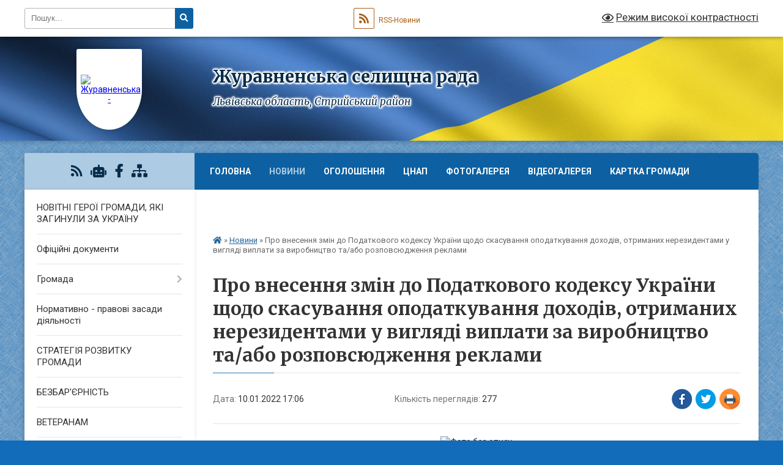

--- FILE ---
content_type: text/html; charset=UTF-8
request_url: https://zhuravnenska-gromada.gov.ua/news/1641827323/
body_size: 15072
content:
<!DOCTYPE html>
<html lang="uk">
<head>
	<!--[if IE]><meta http-equiv="X-UA-Compatible" content="IE=edge"><![endif]-->
	<meta charset="utf-8">
	<meta name="viewport" content="width=device-width, initial-scale=1">
	<!--[if IE]><script>
		document.createElement('header');
		document.createElement('nav');
		document.createElement('main');
		document.createElement('section');
		document.createElement('article');
		document.createElement('aside');
		document.createElement('footer');
		document.createElement('figure');
		document.createElement('figcaption');
	</script><![endif]-->
	<title>Про внесення змін до Податкового кодексу України  щодо скасування оподаткування доходів, отриманих нерезидентами у вигляді виплати за виробництво та/або розповсюдження реклами | Журавненська селищна рада</title>
	<meta name="description" content=". .  З метою інформування осіб-нерезидентів щодо новацій, які запроваджуються з введенням в дію Закону України від 03.06.2021 № 1525-ІХ &amp;laquo;Про внесення змін до Податкового кодексу України щодо скасування оподаткування доходів, отри">
	<meta name="keywords" content="Про, внесення, змін, до, Податкового, кодексу, України, , щодо, скасування, оподаткування, доходів,, отриманих, нерезидентами, у, вигляді, виплати, за, виробництво, та/або, розповсюдження, реклами, |, Журавненська, селищна, рада">

	
		<meta property="og:image" content="https://rada.info/upload/users_files/04374890/b6b6a90b3362e5f2bb648625f2bc9396.jpg">
	<meta property="og:image:width" content="512">
	<meta property="og:image:height" content="255">
			<meta property="og:title" content="Про внесення змін до Податкового кодексу України  щодо скасування оподаткування доходів, отриманих нерезидентами у вигляді виплати за виробництво та/або розповсюдження реклами">
				<meta property="og:type" content="article">
	<meta property="og:url" content="https://zhuravnenska-gromada.gov.ua/news/1641827323/">
		
		<link rel="apple-touch-icon" sizes="57x57" href="https://gromada.org.ua/apple-icon-57x57.png">
	<link rel="apple-touch-icon" sizes="60x60" href="https://gromada.org.ua/apple-icon-60x60.png">
	<link rel="apple-touch-icon" sizes="72x72" href="https://gromada.org.ua/apple-icon-72x72.png">
	<link rel="apple-touch-icon" sizes="76x76" href="https://gromada.org.ua/apple-icon-76x76.png">
	<link rel="apple-touch-icon" sizes="114x114" href="https://gromada.org.ua/apple-icon-114x114.png">
	<link rel="apple-touch-icon" sizes="120x120" href="https://gromada.org.ua/apple-icon-120x120.png">
	<link rel="apple-touch-icon" sizes="144x144" href="https://gromada.org.ua/apple-icon-144x144.png">
	<link rel="apple-touch-icon" sizes="152x152" href="https://gromada.org.ua/apple-icon-152x152.png">
	<link rel="apple-touch-icon" sizes="180x180" href="https://gromada.org.ua/apple-icon-180x180.png">
	<link rel="icon" type="image/png" sizes="192x192"  href="https://gromada.org.ua/android-icon-192x192.png">
	<link rel="icon" type="image/png" sizes="32x32" href="https://gromada.org.ua/favicon-32x32.png">
	<link rel="icon" type="image/png" sizes="96x96" href="https://gromada.org.ua/favicon-96x96.png">
	<link rel="icon" type="image/png" sizes="16x16" href="https://gromada.org.ua/favicon-16x16.png">
	<link rel="manifest" href="https://gromada.org.ua/manifest.json">
	<meta name="msapplication-TileColor" content="#ffffff">
	<meta name="msapplication-TileImage" content="https://gromada.org.ua/ms-icon-144x144.png">
	<meta name="theme-color" content="#ffffff">
	
	
		<meta name="robots" content="">
	
	<link rel="preconnect" href="https://fonts.googleapis.com">
	<link rel="preconnect" href="https://fonts.gstatic.com" crossorigin>
	<link href="https://fonts.googleapis.com/css?family=Merriweather:400i,700|Roboto:400,400i,700,700i&amp;subset=cyrillic-ext" rel="stylesheet">

    <link rel="preload" href="https://cdnjs.cloudflare.com/ajax/libs/font-awesome/5.9.0/css/all.min.css" as="style">
	<link rel="stylesheet" href="https://cdnjs.cloudflare.com/ajax/libs/font-awesome/5.9.0/css/all.min.css" integrity="sha512-q3eWabyZPc1XTCmF+8/LuE1ozpg5xxn7iO89yfSOd5/oKvyqLngoNGsx8jq92Y8eXJ/IRxQbEC+FGSYxtk2oiw==" crossorigin="anonymous" referrerpolicy="no-referrer" />
	
	
    <link rel="preload" href="//gromada.org.ua/themes/ukraine/css/styles_vip.css?v=3.38" as="style">
	<link rel="stylesheet" href="//gromada.org.ua/themes/ukraine/css/styles_vip.css?v=3.38">
	
	<link rel="stylesheet" href="//gromada.org.ua/themes/ukraine/css/103757/theme_vip.css?v=1769297596">
	
		<!--[if lt IE 9]>
	<script src="https://oss.maxcdn.com/html5shiv/3.7.2/html5shiv.min.js"></script>
	<script src="https://oss.maxcdn.com/respond/1.4.2/respond.min.js"></script>
	<![endif]-->
	<!--[if gte IE 9]>
	<style type="text/css">
		.gradient { filter: none; }
	</style>
	<![endif]-->

</head>
<body class="">

	<a href="#top_menu" class="skip-link link" aria-label="Перейти до головного меню (Alt+1)" accesskey="1">Перейти до головного меню (Alt+1)</a>
	<a href="#left_menu" class="skip-link link" aria-label="Перейти до бічного меню (Alt+2)" accesskey="2">Перейти до бічного меню (Alt+2)</a>
    <a href="#main_content" class="skip-link link" aria-label="Перейти до головного вмісту (Alt+3)" accesskey="3">Перейти до текстового вмісту (Alt+3)</a>

	

		<div id="all_screen">

						<section class="search_menu">
				<div class="wrap">
					<div class="row">
						<div class="grid-25 fl">
							<form action="https://zhuravnenska-gromada.gov.ua/search/" class="search">
								<input type="text" name="q" value="" placeholder="Пошук..." aria-label="Введіть пошукову фразу" required>
								<button type="submit" name="search" value="y" aria-label="Натисніть, щоб здійснити пошук"><i class="fa fa-search"></i></button>
							</form>
							<a id="alt_version_eye" href="#" title="Режим високої контрастності" onclick="return set_special('0813fb919c98bdf3e5e86b6d30da6198448b514b');"><i class="far fa-eye"></i></a>
						</div>
						<div class="grid-75">
							<div class="row">
								<div class="grid-25" style="padding-top: 13px;">
									<div id="google_translate_element"></div>
								</div>
								<div class="grid-25" style="padding-top: 13px;">
									<a href="https://gromada.org.ua/rss/103757/" class="rss" title="RSS-стрічка"><span><i class="fa fa-rss"></i></span> RSS-Новини</a>
								</div>
								<div class="grid-50 alt_version_block">

									<div class="alt_version">
										<a href="#" class="set_special_version" onclick="return set_special('0813fb919c98bdf3e5e86b6d30da6198448b514b');"><i class="far fa-eye"></i> Режим високої контрастності</a>
									</div>

								</div>
								<div class="clearfix"></div>
							</div>
						</div>
						<div class="clearfix"></div>
					</div>
				</div>
			</section>
			
			<header>
				<div class="wrap">
					<div class="row">

						<div class="grid-25 logo fl">
							<a href="https://zhuravnenska-gromada.gov.ua/" id="logo" class="form_1">
								<img src="https://rada.info/upload/users_files/04374890/gerb/C.png" alt="Журавненська - ">
							</a>
						</div>
						<div class="grid-75 title fr">
							<div class="slogan_1">Журавненська селищна рада</div>
							<div class="slogan_2">Львівська область, Стрийський район</div>
						</div>
						<div class="clearfix"></div>

					</div>
					
										
				</div>
			</header>

			<div class="wrap">
				<section class="middle_block">

					<div class="row">
						<div class="grid-75 fr">
							<nav class="main_menu" id="top_menu">
								<ul>
																		<li class="">
										<a href="https://zhuravnenska-gromada.gov.ua/main/">Головна</a>
																													</li>
																		<li class="active">
										<a href="https://zhuravnenska-gromada.gov.ua/news/">Новини</a>
																													</li>
																		<li class="">
										<a href="https://zhuravnenska-gromada.gov.ua/ogoloshennya-12-56-11-28-01-2021/">Оголошення</a>
																													</li>
																		<li class=" has-sub">
										<a href="https://zhuravnenska-gromada.gov.ua/cnap-14-45-10-27-10-2023/">ЦНАП</a>
																				<button onclick="return show_next_level(this);" aria-label="Показати підменю"></button>
																														<ul>
																						<li class="has-sub">
												<a href="https://zhuravnenska-gromada.gov.ua/informacijni-ta-tehnologichni-kartki-administrativnih-poslug-15-40-29-15-01-2024/">Інформаційні та технологічні картки адміністративних послуг</a>
																								<button onclick="return show_next_level(this);" aria-label="Показати підменю"></button>
																																				<ul>
																										<li>
														<a href="https://zhuravnenska-gromada.gov.ua/poslugi-ministerstva-u-spravah-veteraniv-10-09-30-25-10-2024/">Послуги Міністерства у справах ветеранів</a>
													</li>
																										<li>
														<a href="https://zhuravnenska-gromada.gov.ua/reestraciya-aktiv-civilnogo-stanu-15-45-18-15-01-2024/">Реєстрація актів цивільного стану</a>
													</li>
																										<li>
														<a href="https://zhuravnenska-gromada.gov.ua/reestraciya-miscya-prozhivannya-15-45-45-15-01-2024/">Реєстрація місця проживання</a>
													</li>
																										<li>
														<a href="https://zhuravnenska-gromada.gov.ua/reestraciya-neruhomosti-15-46-26-15-01-2024/">Реєстрація нерухомості</a>
													</li>
																										<li>
														<a href="https://zhuravnenska-gromada.gov.ua/pasportni-poslugi-15-47-33-15-01-2024/">Паспортні послуги</a>
													</li>
																										<li>
														<a href="https://zhuravnenska-gromada.gov.ua/socialna-sfera-15-48-00-15-01-2024/">Соціальна сфера</a>
													</li>
																										<li>
														<a href="https://zhuravnenska-gromada.gov.ua/poslugi-derzhgeokadastru-15-48-23-15-01-2024/">Послуги Держгеокадастру</a>
													</li>
																										<li>
														<a href="https://zhuravnenska-gromada.gov.ua/zemelni-pitannya-15-48-44-15-01-2024/">Земельні питання</a>
													</li>
																										<li>
														<a href="https://zhuravnenska-gromada.gov.ua/arhitektura-ta-mistobuduvannya-15-49-05-15-01-2024/">Архітектура та містобудування</a>
													</li>
																										<li>
														<a href="https://zhuravnenska-gromada.gov.ua/miscevi-poslugi-15-49-26-15-01-2024/">Місцеві послуги</a>
													</li>
																										<li>
														<a href="https://zhuravnenska-gromada.gov.ua/poslugi-derzhavnoi-inspekcii-arhitekturi-ta-mistobuduvannya-15-50-11-15-01-2024/">Послуги Державної інспекції архітектури та містобудування</a>
													</li>
																																						</ul>
																							</li>
																						<li class="has-sub">
												<a href="https://zhuravnenska-gromada.gov.ua/platizhni-rekviziti-dlya-oplati-platnih-administrativnih-poslug-15-37-46-08-02-2024/">Платіжні реквізити для оплати платних адміністративних послуг</a>
																								<button onclick="return show_next_level(this);" aria-label="Показати підменю"></button>
																																				<ul>
																										<li>
														<a href="https://zhuravnenska-gromada.gov.ua/administrativnij-zbir-za-derzhavnu-reestraciju-rechovih-prav-15-39-15-08-02-2024/">Адміністративний збір за державну реєстрацію речових прав</a>
													</li>
																										<li>
														<a href="https://zhuravnenska-gromada.gov.ua/administrativnij-zbir-u-sferi-deklaruvannyareestracii-miscya-prozhivannya-ta-znyattya-z-reestracii-miscya-prozhivannya-15-39-48-08-02-2024/">Адміністративний збір у сфері декларування/реєстрації місця проживання та зняття з реєстрації місця проживання</a>
													</li>
																										<li>
														<a href="https://zhuravnenska-gromada.gov.ua/administrativnij-zbir-za-poslugi-derzhavnogo-zemelnogo-kadastru-15-40-24-08-02-2024/">Адміністративний збір за послуги Державного земельного кадастру</a>
													</li>
																										<li>
														<a href="https://zhuravnenska-gromada.gov.ua/derzhavne-mito-pov’yazane-z-reestracieju-shljubu-15-41-03-08-02-2024/">Державне мито пов’язане з реєстрацією шлюбу</a>
													</li>
																										<li>
														<a href="https://zhuravnenska-gromada.gov.ua/derzhavne-mito-pov’yazane-z-vchinennyam-notarialnih-dij-15-41-41-08-02-2024/">Державне мито пов’язане з вчиненням нотаріальних дій</a>
													</li>
																																						</ul>
																							</li>
																						<li>
												<a href="https://zhuravnenska-gromada.gov.ua/do-uvagi-zhiteliv-14-49-39-27-10-2023/">До уваги жителів</a>
																																			</li>
																						<li>
												<a href="https://zhuravnenska-gromada.gov.ua/administrativni-poslugi-14-50-09-27-10-2023/">Адміністративні послуги</a>
																																			</li>
																						<li>
												<a href="https://zhuravnenska-gromada.gov.ua/novini-cnap-14-53-44-27-10-2023/">Новини ЦНАП</a>
																																			</li>
																						<li>
												<a href="https://zhuravnenska-gromada.gov.ua/struktura-cnap-14-51-01-27-10-2023/">Структура ЦНАП</a>
																																			</li>
																						<li>
												<a href="https://zhuravnenska-gromada.gov.ua/polozhennya-pro-cnap-ta-reglament-roboti-cnap-14-51-45-27-10-2023/">Положення про ЦНАП та регламент роботи ЦНАП</a>
																																			</li>
																						<li>
												<a href="https://zhuravnenska-gromada.gov.ua/zviti-pro-robotu-14-52-17-27-10-2023/">Звіти про роботу</a>
																																			</li>
																						<li>
												<a href="https://zhuravnenska-gromada.gov.ua/grafik-roboti-14-50-32-27-10-2023/">Графік роботи</a>
																																			</li>
																						<li>
												<a href="https://zhuravnenska-gromada.gov.ua/kontakti-14-54-03-27-10-2023/">Контакти</a>
																																			</li>
																						<li>
												<a href="https://zhuravnenska-gromada.gov.ua/derzhavni-poslugi-onlajn-10-16-39-09-09-2024/">Державні послуги онлайн</a>
																																			</li>
																						<li>
												<a href="https://zhuravnenska-gromada.gov.ua/grafik-prijomu-fahivcyami-snap-15-33-16-28-03-2024/">Графік прийому фахівцями СНАП</a>
																																			</li>
																						<li>
												<a href="https://zhuravnenska-gromada.gov.ua/elektronnij-zapis-pc-diya-15-20-08-26-11-2024/">Електронний запис ПЦ Дія</a>
																																			</li>
																																</ul>
																			</li>
																		<li class="">
										<a href="https://zhuravnenska-gromada.gov.ua/photo/">Фотогалерея</a>
																													</li>
																		<li class="">
										<a href="https://zhuravnenska-gromada.gov.ua/privitannya-21-31-36-28-01-2021/">Відеогалерея</a>
																													</li>
																		<li class="">
										<a href="https://zhuravnenska-gromada.gov.ua/structure/">Картка громади</a>
																													</li>
																		<li class="">
										<a href="https://zhuravnenska-gromada.gov.ua/feedback/">Контакти</a>
																													</li>
																										</ul>

								<button class="menu-button" id="open-button" tabindex="-1"><i class="fas fa-bars"></i> Меню сайту</button>

							</nav>
							
							<div class="clearfix"></div>

														<section class="bread_crumbs">
								<div xmlns:v="http://rdf.data-vocabulary.org/#"><a href="https://zhuravnenska-gromada.gov.ua/" title="Головна сторінка"><i class="fas fa-home"></i></a> &raquo; <a href="https://zhuravnenska-gromada.gov.ua/news/" aria-current="page">Новини</a>  &raquo; <span>Про внесення змін до Податкового кодексу України  щодо скасування оподаткування доходів, отриманих нерезидентами у вигляді виплати за виробництво та/або розповсюдження реклами</span></div>
							</section>
							
							<main id="main_content">

																											<h1>Про внесення змін до Податкового кодексу України  щодо скасування оподаткування доходів, отриманих нерезидентами у вигляді виплати за виробництво та/або розповсюдження реклами</h1>


<div class="row">
	<div class="grid-30 one_news_date">
		Дата: <span>10.01.2022 17:06</span>
	</div>
	<div class="grid-30 one_news_count">
		Кількість переглядів: <span>277</span>
	</div>
		<div class="grid-30 one_news_socials">
		<button class="social_share" data-type="fb" aria-label="Поширити у Фейсбук"><img src="//gromada.org.ua/themes/ukraine/img/share/fb.png" alt="Іконка Facebook"></button>
		<button class="social_share" data-type="tw" aria-label="Поширити в Tweitter"><img src="//gromada.org.ua/themes/ukraine/img/share/tw.png" alt="Іконка Twitter"></button>
		<button class="print_btn" onclick="window.print();" aria-label="Надрукувати статтю"><img src="//gromada.org.ua/themes/ukraine/img/share/print.png" alt="Значок принтера"></button>
	</div>
		<div class="clearfix"></div>
</div>

<hr>

<p style="margin-bottom: 13px; text-align: center;"><img alt="Фото без опису"  alt="" src="https://rada.info/upload/users_files/04374890/b6b6a90b3362e5f2bb648625f2bc9396.jpg" style="width: 512px; height: 255px;" /></p>

<p style="margin-bottom: 13px; text-align: justify;"><span style="font-size:16px;"><span style="font-family:Arial,Helvetica,sans-serif;"><span style="line-height:115%">&nbsp;З метою інформування осіб-нерезидентів щодо новацій, які запроваджуються з введенням в дію Закону України від 03.06.2021 № 1525-ІХ &laquo;Про внесення змін до Податкового кодексу України щодо скасування оподаткування доходів, отриманих нерезидентами у вигляді виплати за виробництво та/або розповсюдження реклами, та удосконалення порядку оподаткування податком на додану вартість операцій з постачання нерезидентами електронних послуг фізичним особам&raquo; (далі &ndash; Закон № 1525), Жидачівська ДПІ ГУ ДПС у Львівській області повідомляє, що запровадження Закону № 1525 забезпечить єдиний підхід до оподаткування послуг, що надають як резиденти, так і особи &ndash; нерезиденти на митній території України. </span></span></span></p>

<p style="margin-bottom: 13px; text-align: justify;"><span style="font-size:16px;"><span style="font-family:Arial,Helvetica,sans-serif;"><span style="line-height:115%">Метою запровадження Закону № 1525 є забезпечення справедливих умов оподаткування для національних та міжнародних компаній нерезидентів, які надають електронні послуги на території України, та створення сприятливих умов ефективного та необтяжливого адміністрування для бізнесу й держави процедур, пов&rsquo;язаних зі сплатою податку.</span></span></span></p>

<p style="margin-bottom: 13px; text-align: justify;"><span style="font-size:16px;"><span style="font-family:Arial,Helvetica,sans-serif;"><span style="line-height:115%">Встановлення особливих правил оподаткування ПДВ операцій з постачання електронних послуг стає звичною практикою в іноземних державах, наприклад, у країнах Європейського Союзу.</span></span></span></p>

<p style="margin-bottom: 13px; text-align: justify;"><span style="font-size:16px;"><span style="font-family:Arial,Helvetica,sans-serif;"><span style="line-height:115%">Запропонована Європейським Союзом модель оподаткування ПДВ операцій з постачання електронних послуг стала основою для інших держав при розробці подібних податкових режимів, дозволивши збільшити розмір податкових надходжень ПДВ до бюджету відповідної держави шляхом оподаткування ПДВ вказаних операцій безпосередньо у країні їх споживання. </span></span></span></p>

<p style="margin-bottom: 13px; text-align: justify;"><span style="font-size:16px;"><span style="font-family:Arial,Helvetica,sans-serif;"><span style="line-height:115%">&nbsp;Законом № 1525 доповнено Податковий кодекс України (далі &ndash; Кодекс) нормами, згідно з якими з 01.01.2022 скасовується положення щодо оподаткування&nbsp; доходів, отриманих нерезидентами у вигляді виплати за виробництво та/або розповсюдження реклами, та нормами щодо удосконалення порядку&nbsp; оподаткування ПДВ операцій з постачання нерезидентами електронних послуг фізичним особам, у тому числі фізичним особам &ndash; підприємцям, зокрема:</span></span></span></p>

<p style="margin-bottom: 13px; text-align: justify;"><span style="font-size:16px;"><span style="font-family:Arial,Helvetica,sans-serif;"><span style="line-height:115%">з 01.01.2022 виключається норма Кодексу, згідно з якою резиденти при виплаті нерезидентам доходу за виробництво та/або розповсюдження реклами повинні сплачувати податок за ставкою 20 відсотків суми таких виплат за власний рахунок;</span></span></span></p>

<p style="margin-bottom: 13px; text-align: justify;"><span style="font-size:16px;"><span style="font-family:Arial,Helvetica,sans-serif;"><span style="line-height:115%">визначено чіткий перелік електронних послуг;</span></span></span></p>

<p style="margin-bottom: 13px; text-align: justify;"><span style="font-size:16px;"><span style="font-family:Arial,Helvetica,sans-serif;"><span style="line-height:115%">визначено спрощену процедуру реєстрації платника ПДВ для постачальників &ndash; нерезидентів, що здійснюється віддалено за заявою в електронній формі, яка подається через спеціальне портальне рішення для користувачів нерезидентів (VAT-office нерезидента &ndash; постачальника електронних послуг);</span></span></span></p>

<p style="margin-bottom: 13px; text-align: justify;"><span style="font-size:16px;"><span style="font-family:Arial,Helvetica,sans-serif;"><span style="line-height:115%">встановлено правила визначення місця постачання електронних послуг (B2C);</span></span></span></p>

<p style="margin-bottom: 13px; text-align: justify;"><span style="font-size:16px;"><span style="font-family:Arial,Helvetica,sans-serif;"><span style="line-height:115%">визначено форми та порядок надсилання податкового повідомлення нерезиденту та скарги на рішення контролюючого органу;</span></span></span></p>

<p style="margin-bottom: 13px; text-align: justify;"><span style="font-size:16px;"><span style="font-family:Arial,Helvetica,sans-serif;"><span style="line-height:115%">визначено правила податкового обліку з ПДВ для нерезидентів, які постачають фізичним особам електронні послуги, місце постачання яких розташовано на митній території України (подання звітності, нарахування та сплата податку тощо);</span></span></span></p>

<p style="margin-bottom: 13px; text-align: justify;"><span style="font-size:16px;"><span style="font-family:Arial,Helvetica,sans-serif;"><span style="line-height:115%">звільнено особу &ndash; нерезидента від обов&rsquo;язку складати та реєструвати податкові накладні у Єдиному реєстрі податкових накладних;</span></span></span></p>

<p style="margin-bottom: 13px; text-align: justify;"><span style="font-size:16px;"><span style="font-family:Arial,Helvetica,sans-serif;"><span style="line-height:115%">встановлено поквартальне подання особами &ndash; нерезидентами до ДПС податкової декларації з ПДВ за спрощеною формою;</span></span></span></p>

<p style="margin-bottom: 13px; text-align: justify;"><span style="font-size:16px;"><span style="font-family:Arial,Helvetica,sans-serif;"><span style="line-height:115%">передбачено сплату податкового зобов&rsquo;язання особою &ndash; нерезидентом в іноземній валюті (євро або долар США).</span></span></span></p>
<div class="clearfix"></div>

<hr>



<p><a href="https://zhuravnenska-gromada.gov.ua/news/" class="btn btn-grey">&laquo; повернутися</a></p>																	
							</main>
						</div>
						<div class="grid-25 fl">

							<div class="project_name">
								<a href="https://gromada.org.ua/rss/103757/" rel="nofollow" target="_blank" title="RSS-стрічка новин сайту"><i class="fas fa-rss"></i></a>
																<a href="https://zhuravnenska-gromada.gov.ua/feedback/#chat_bot" title="Наша громада в смартфоні"><i class="fas fa-robot"></i></a>
																																<a href="https://www.facebook.com/%D0%96%D1%83%D1%80%D0%B0%D0%B2%D0%BD%D0%B5%D0%BD%D1%81%D1%8C%D0%BA%D0%B0-%D1%81%D0%B5%D0%BB%D0%B8%D1%89%D0%BD%D0%B0-%D1%80%D0%B0%D0%B4%D0%B0-102773481342351" rel="nofollow" target="_blank" title="Приєднуйтесь до нас у Facebook"><i class="fab fa-facebook-f"></i></a>																								<a href="https://zhuravnenska-gromada.gov.ua/sitemap/" title="Мапа сайту"><i class="fas fa-sitemap"></i></a>
							</div>
														<aside class="left_sidebar">
							
								
																<nav class="sidebar_menu" id="left_menu">
									<ul>
																				<li class="">
											<a href="https://zhuravnenska-gromada.gov.ua/novitni-geroi-gromadi-yaki-zaginuli-za-ukrainu-10-13-17-05-12-2023/">НОВІТНІ ГЕРОЇ ГРОМАДИ, ЯКІ ЗАГИНУЛИ ЗА УКРАЇНУ</a>
																																</li>
																				<li class="">
											<a href="https://zhuravnenska-gromada.gov.ua/docs/">Офіційні документи</a>
																																</li>
																				<li class=" has-sub">
											<a href="javascript:;">Громада</a>
																						<button onclick="return show_next_level(this);" aria-label="Показати підменю"></button>
																																	<i class="fa fa-chevron-right"></i>
											<ul>
																								<li class="">
													<a href="https://zhuravnenska-gromada.gov.ua/selischnij-golova-13-18-54-28-01-2021/">Селищний голова</a>
																																						</li>
																								<li class="">
													<a href="https://zhuravnenska-gromada.gov.ua/pershij-zastupnik-selischnogo-golovi-21-24-02-28-01-2021/">Перший заступник селищного голови</a>
																																						</li>
																								<li class="">
													<a href="https://zhuravnenska-gromada.gov.ua/zastupnik-selischnogo-golovi-21-23-06-28-01-2021/">Заступник селищного голови</a>
																																						</li>
																								<li class="">
													<a href="https://zhuravnenska-gromada.gov.ua/sekretar-21-24-21-28-01-2021/">Секретар</a>
																																						</li>
																								<li class="">
													<a href="https://zhuravnenska-gromada.gov.ua/deputatskij-sklad-20-38-46-28-01-2021/">Депутатський склад</a>
																																						</li>
																								<li class="">
													<a href="https://zhuravnenska-gromada.gov.ua/vikonavchij-aparat-20-39-08-28-01-2021/">Виконавчий апарат</a>
																																						</li>
																								<li class="">
													<a href="https://zhuravnenska-gromada.gov.ua/sklad-vikonavchogo-komitetu-20-39-32-28-01-2021/">Склад виконавчого комітету</a>
																																						</li>
																								<li class="">
													<a href="https://zhuravnenska-gromada.gov.ua/postijni-komisii-20-40-14-28-01-2021/">Постійні комісії</a>
																																						</li>
																								<li class="">
													<a href="https://zhuravnenska-gromada.gov.ua/grafik-osobistogo-prijomu-gromadyan-20-41-05-28-01-2021/">Графік особистого прийому громадян</a>
																																						</li>
																								<li class="">
													<a href="https://zhuravnenska-gromada.gov.ua/pasport-gromadi-20-41-26-28-01-2021/">Паспорт громади</a>
																																						</li>
																								<li class="">
													<a href="https://zhuravnenska-gromada.gov.ua/statut-teritorialnoi-gromadi-20-41-52-28-01-2021/">Статут територіальної громади</a>
																																						</li>
																								<li class="">
													<a href="https://zhuravnenska-gromada.gov.ua/reglament-selischnoi-radi-20-42-18-28-01-2021/">Регламент селищної ради</a>
																																						</li>
																								<li class="">
													<a href="https://zhuravnenska-gromada.gov.ua/reglament-vikonavchogo-komitetu-20-42-29-28-01-2021/">Регламент виконавчого комітету</a>
																																						</li>
																								<li class="">
													<a href="https://zhuravnenska-gromada.gov.ua/dovidnik-00-12-43-08-08-2023/">Довідник</a>
																																						</li>
																								<li class="">
													<a href="https://zhuravnenska-gromada.gov.ua/organizacijna-struktura-00-10-22-08-08-2023/">Організаційна структура</a>
																																						</li>
																								<li class="">
													<a href="https://zhuravnenska-gromada.gov.ua/zviti-pro-diyalnist-11-10-50-11-08-2023/">Звіти про діяльність</a>
																																						</li>
																																			</ul>
																					</li>
																				<li class="">
											<a href="https://zhuravnenska-gromada.gov.ua/normativni-akti-13-00-14-09-02-2021/">Нормативно - правові засади діяльності</a>
																																</li>
																				<li class="">
											<a href="https://zhuravnenska-gromada.gov.ua/strategiya-rozvitku-gromadi-12-23-29-12-01-2024/">СТРАТЕГІЯ РОЗВИТКУ ГРОМАДИ</a>
																																</li>
																				<li class="">
											<a href="https://zhuravnenska-gromada.gov.ua/bezbarernist-09-57-41-20-05-2025/">БЕЗБАР'ЄРНІСТЬ</a>
																																</li>
																				<li class="">
											<a href="https://zhuravnenska-gromada.gov.ua/veteranam-08-57-20-28-05-2025/">ВЕТЕРАНАМ</a>
																																</li>
																				<li class="">
											<a href="https://zhuravnenska-gromada.gov.ua/socialnoekonomichnij-rozvitok-21-08-27-28-01-2021/">Соціально-економічний розвиток</a>
																																</li>
																				<li class="">
											<a href="https://zhuravnenska-gromada.gov.ua/investicijna-privablivist-11-06-02-11-08-2023/">Інвестиційна привабливість</a>
																																</li>
																				<li class=" has-sub">
											<a href="https://zhuravnenska-gromada.gov.ua/komunalni-ustanovi-zakladi-20-43-47-28-01-2021/">Комунальні установи (заклади)</a>
																						<button onclick="return show_next_level(this);" aria-label="Показати підменю"></button>
																																	<i class="fa fa-chevron-right"></i>
											<ul>
																								<li class="">
													<a href="https://zhuravnenska-gromada.gov.ua/zakladi-osviti-14-47-57-13-04-2021/">Заклади освіти</a>
																																						</li>
																								<li class="">
													<a href="https://zhuravnenska-gromada.gov.ua/zakladi-kulturi-14-48-27-13-04-2021/">Заклади культури</a>
																																						</li>
																								<li class="">
													<a href="https://zhuravnenska-gromada.gov.ua/zakladi-ohoroni-zdorovya-14-49-14-13-04-2021/">Заклади охорони здоров'я</a>
																																						</li>
																																			</ul>
																					</li>
																				<li class="">
											<a href="https://zhuravnenska-gromada.gov.ua/komunalna-infrastruktura-13-30-02-10-08-2023/">Комунальна інфраструктура</a>
																																</li>
																				<li class="">
											<a href="https://zhuravnenska-gromada.gov.ua/upravlinnya-vidhodami-10-24-11-23-10-2025/">Управління відходами</a>
																																</li>
																				<li class="">
											<a href="https://zhuravnenska-gromada.gov.ua/transportna-infrastruktura-21-51-20-13-08-2023/">Транспортна інфраструктура</a>
																																</li>
																				<li class="">
											<a href="https://zhuravnenska-gromada.gov.ua/civilnij-zahist-10-36-58-03-03-2021/">Цивільний захист</a>
																																</li>
																				<li class="">
											<a href="https://zhuravnenska-gromada.gov.ua/socialnij-zahist-20-50-32-28-01-2021/">Соціальний захист</a>
																																</li>
																				<li class="">
											<a href="https://zhuravnenska-gromada.gov.ua/medicina-20-45-27-28-01-2021/">Медицина</a>
																																</li>
																				<li class="">
											<a href="https://zhuravnenska-gromada.gov.ua/zemelni-vidnosini-20-46-12-28-01-2021/">Земельні відносини</a>
																																</li>
																				<li class="">
											<a href="https://zhuravnenska-gromada.gov.ua/orenda-20-46-36-28-01-2021/">Оренда</a>
																																</li>
																				<li class="">
											<a href="https://zhuravnenska-gromada.gov.ua/zhuravno-turistichne-15-32-53-08-08-2023/">:Журавно туристичне</a>
																																</li>
																				<li class="">
											<a href="https://zhuravnenska-gromada.gov.ua/do-uvagi-agrariiv-10-37-41-03-06-2021/">До уваги аграріїв</a>
																																</li>
																				<li class="">
											<a href="https://zhuravnenska-gromada.gov.ua/do-uvagi-pidpriemciv-10-46-59-04-06-2021/">До уваги підприємців</a>
																																</li>
																				<li class="">
											<a href="https://zhuravnenska-gromada.gov.ua/do-uvagi-vnutrishno-peremischenih-osib-12-22-09-04-04-2022/">ДО УВАГИ ВНУТРІШНЬО ПЕРЕМІЩЕНИХ ОСІБ</a>
																																</li>
																				<li class=" has-sub">
											<a href="https://zhuravnenska-gromada.gov.ua/viddil-osviti-kulturi-molodi-sportu-turizmu-ta-ohoroni-kulturnoi-spadschini-20-44-41-28-01-2021/">Відділ освіти, культури, молоді, спорту, туризму та охорони культурної спадщини</a>
																						<button onclick="return show_next_level(this);" aria-label="Показати підменю"></button>
																																	<i class="fa fa-chevron-right"></i>
											<ul>
																								<li class="">
													<a href="https://zhuravnenska-gromada.gov.ua/struktura-viddilu-ta-polozhennya-pro-viddil-12-42-12-13-04-2021/">Структура відділу та Положення про відділ</a>
																																						</li>
																								<li class="">
													<a href="https://zhuravnenska-gromada.gov.ua/merezha-zakladiv-osviti-12-43-26-13-04-2021/">Мережа закладів освіти</a>
																																						</li>
																								<li class="">
													<a href="https://zhuravnenska-gromada.gov.ua/ustanovi-kulturi-12-44-08-13-04-2021/">Установи культури</a>
																																						</li>
																								<li class="">
													<a href="https://zhuravnenska-gromada.gov.ua/novini-viddilu-12-44-52-13-04-2021/">Новини відділу</a>
																																						</li>
																								<li class="">
													<a href="https://zhuravnenska-gromada.gov.ua/atestaciya-pedagogichnih-pracivnikiv-14-31-07-30-10-2023/">Атестація педагогічних працівників</a>
																																						</li>
																																			</ul>
																					</li>
																				<li class=" has-sub">
											<a href="https://zhuravnenska-gromada.gov.ua/sluzhba-u-spravah-ditej-10-42-58-21-07-2021/">Служба у справах дітей</a>
																						<button onclick="return show_next_level(this);" aria-label="Показати підменю"></button>
																																	<i class="fa fa-chevron-right"></i>
											<ul>
																								<li class="">
													<a href="https://zhuravnenska-gromada.gov.ua/ustanovchi-dokumenti-10-47-55-21-07-2021/">Установчі документи</a>
																																						</li>
																								<li class="">
													<a href="https://zhuravnenska-gromada.gov.ua/novini-sluzhbi-10-48-40-21-07-2021/">Новини служби</a>
																																						</li>
																								<li class="">
													<a href="https://zhuravnenska-gromada.gov.ua/di-reforma-zaradi-ditej-lvivschini-10-56-49-21-07-2021/">ДІ реформа заради дітей Львівщини</a>
																																						</li>
																								<li class="">
													<a href="https://zhuravnenska-gromada.gov.ua/simejnij-patronat-13-20-33-21-07-2021/">Сімейний патронат</a>
																																						</li>
																																			</ul>
																					</li>
																				<li class=" has-sub">
											<a href="https://zhuravnenska-gromada.gov.ua/ku-centr-nadannya-socialnih-poslug-15-39-18-21-07-2021/">КУ "Центр надання соціальних послуг"</a>
																						<button onclick="return show_next_level(this);" aria-label="Показати підменю"></button>
																																	<i class="fa fa-chevron-right"></i>
											<ul>
																								<li class="">
													<a href="https://zhuravnenska-gromada.gov.ua/informaciya-pro-ku-cnsp-zhuravnenskoi-selischnoi-radi-15-44-53-21-07-2021/">Інформація про КУ "ЦНСП Журавненської селищної ради"</a>
																																						</li>
																								<li class="">
													<a href="https://zhuravnenska-gromada.gov.ua/polozhennya-ta-struktura-ku-cnsp-zhuravnenskoi-selischnoi-radi-15-45-21-21-07-2021/">Положення та структура  КУ «ЦНСП Журавненської селищної ради»</a>
																																						</li>
																								<li class="">
													<a href="https://zhuravnenska-gromada.gov.ua/novini-centru-15-46-09-21-07-2021/">Новини Центру</a>
																																						</li>
																								<li class=" has-sub">
													<a href="https://zhuravnenska-gromada.gov.ua/zapobigannya-ta-protidiya-domashnomu-nasilstvu-i-nasilstvu-za-oznakoju-stati-15-47-06-21-07-2021/">Запобігання та протидія домашньому насильству і насильству за ознакою статі</a>
																										<button onclick="return show_next_level(this);" aria-label="Показати підменю"></button>
																																							<i class="fa fa-chevron-right"></i>
													<ul>
																												<li><a href="https://zhuravnenska-gromada.gov.ua/koordinacijna-rada-z-pitan-protidii-domashnomu-nasilstvu-nasilstvu-za-oznakoju-stati-ta-torgivli-ljudmi-15-47-34-21-07-2021/">Координаційна рада з питань  протидії домашньому насильству, насильству за ознакою статі та торгівлі людьми</a></li>
																												<li><a href="https://zhuravnenska-gromada.gov.ua/novini-15-47-55-21-07-2021/">Новини</a></li>
																																									</ul>
																									</li>
																																			</ul>
																					</li>
																				<li class="">
											<a href="https://zhuravnenska-gromada.gov.ua/kp-zhuravnozhitloservis-20-43-57-28-01-2021/">КП «Журавно - водоканалсервіс»</a>
																																</li>
																				<li class="">
											<a href="https://zhuravnenska-gromada.gov.ua/vakansii-20-52-45-28-01-2021/">Вакансії</a>
																																</li>
																				<li class="">
											<a href="https://zhuravnenska-gromada.gov.ua/ochischennya-vladi-20-53-17-28-01-2021/">Очищення влади</a>
																																</li>
																				<li class="">
											<a href="https://zhuravnenska-gromada.gov.ua/dostup-do-publichnoi-informacii-20-54-27-28-01-2021/">Доступ до публічної інформації</a>
																																</li>
																				<li class="">
											<a href="https://zhuravnenska-gromada.gov.ua/vidkriti-dani-12-18-07-30-11-2023/">Відкриті дані</a>
																																</li>
																				<li class="">
											<a href="https://zhuravnenska-gromada.gov.ua/zvernennya-gromadyan-00-14-33-08-08-2023/">Звернення громадян</a>
																																</li>
																				<li class=" has-sub">
											<a href="https://zhuravnenska-gromada.gov.ua/elektronni-zvernennya-15-54-16-21-09-2023/">Електронна демократія</a>
																						<button onclick="return show_next_level(this);" aria-label="Показати підменю"></button>
																																	<i class="fa fa-chevron-right"></i>
											<ul>
																								<li class="">
													<a href="https://zhuravnenska-gromada.gov.ua/elektronni-zvernennya-16-15-21-21-09-2023/">Електронні звернення</a>
																																						</li>
																								<li class="">
													<a href="https://zhuravnenska-gromada.gov.ua/elektronni-peticii-16-18-31-21-09-2023/">Електронні петиції</a>
																																						</li>
																								<li class="">
													<a href="https://zhuravnenska-gromada.gov.ua/elektronni-konsultacii-16-19-06-21-09-2023/">Електронні консультації</a>
																																						</li>
																																			</ul>
																					</li>
																				<li class="">
											<a href="https://zhuravnenska-gromada.gov.ua/zapobigannya-ta-protidiya-korupcii-21-03-37-28-01-2021/">Запобігання та протидія корупції</a>
																																</li>
																				<li class="">
											<a href="https://zhuravnenska-gromada.gov.ua/gromadski-sluhannya-21-05-21-28-01-2021/">Громадські слухання</a>
																																</li>
																				<li class="">
											<a href="https://zhuravnenska-gromada.gov.ua/publichni-zakupivli-21-05-42-28-01-2021/">Публічні закупівлі</a>
																																</li>
																				<li class="">
											<a href="https://zhuravnenska-gromada.gov.ua/programi-21-09-35-28-01-2021/">Програми</a>
																																</li>
																				<li class=" has-sub">
											<a href="https://zhuravnenska-gromada.gov.ua/regulyatorna-diyalnist-21-11-13-28-01-2021/">Регуляторна діяльність</a>
																						<button onclick="return show_next_level(this);" aria-label="Показати підменю"></button>
																																	<i class="fa fa-chevron-right"></i>
											<ul>
																								<li class="">
													<a href="https://zhuravnenska-gromada.gov.ua/proekti-regulyatornih-aktiv-21-13-05-28-01-2021/">Проекти регуляторних актів</a>
																																						</li>
																								<li class="">
													<a href="https://zhuravnenska-gromada.gov.ua/analizi-regulyatornih-vpliviv-21-13-53-28-01-2021/">Аналізи регуляторних впливів</a>
																																						</li>
																								<li class="">
													<a href="https://zhuravnenska-gromada.gov.ua/regulyatorni-akti-21-14-12-28-01-2021/">Регуляторні акти</a>
																																						</li>
																								<li class="">
													<a href="https://zhuravnenska-gromada.gov.ua/zviti-pro-vidstezhennya-regulyatornih-aktiv-21-15-08-28-01-2021/">Звіти про відстеження регуляторних актів</a>
																																						</li>
																								<li class="">
													<a href="https://zhuravnenska-gromada.gov.ua/plani-diyalnosti-z-pidgotovki-proektiv-12-40-38-19-07-2022/">Плани діяльності з підготовки проєктів</a>
																																						</li>
																																			</ul>
																					</li>
																				<li class="">
											<a href="https://zhuravnenska-gromada.gov.ua/komunalna-vlasnist-21-30-34-28-01-2021/">Комунальна власність</a>
																																</li>
																				<li class="">
											<a href="https://zhuravnenska-gromada.gov.ua/mistobudivna-dokumentaciya-21-04-22-28-01-2021/">Містобудівна документація</a>
																																</li>
																				<li class=" has-sub">
											<a href="https://zhuravnenska-gromada.gov.ua/bjudzhet-21-31-07-28-01-2021/">Бюджет</a>
																						<button onclick="return show_next_level(this);" aria-label="Показати підменю"></button>
																																	<i class="fa fa-chevron-right"></i>
											<ul>
																								<li class="">
													<a href="https://zhuravnenska-gromada.gov.ua/rishennya-pro-bjudzhet-21-25-35-25-03-2021/">Рішення про бюджет</a>
																																						</li>
																								<li class=" has-sub">
													<a href="https://zhuravnenska-gromada.gov.ua/pasporti-bjudzhetnih-program-21-27-07-25-03-2021/">Паспорти бюджетних програм</a>
																										<button onclick="return show_next_level(this);" aria-label="Показати підменю"></button>
																																							<i class="fa fa-chevron-right"></i>
													<ul>
																												<li><a href="https://zhuravnenska-gromada.gov.ua/pasporti-21-32-02-25-03-2021/">Журавненська селищна рада</a></li>
																												<li><a href="https://zhuravnenska-gromada.gov.ua/zvit-pro-vikonannya-pasportiv-21-33-08-25-03-2021/">Відділ освіти, культури, молоді, спорту, туризму та охорони культурної спадщини</a></li>
																												<li><a href="https://zhuravnenska-gromada.gov.ua/finansovij-viddil-21-40-54-25-03-2021/">Фінансовий відділ</a></li>
																																									</ul>
																									</li>
																								<li class="">
													<a href="https://zhuravnenska-gromada.gov.ua/zvit-pro-vikonannya-bjudzhetu-21-28-02-25-03-2021/">Звіт про виконання бюджету</a>
																																						</li>
																								<li class=" has-sub">
													<a href="https://zhuravnenska-gromada.gov.ua/zvit-pro-vikonannya-pasportiv-21-42-10-25-03-2021/">Звіт про виконання паспортів</a>
																										<button onclick="return show_next_level(this);" aria-label="Показати підменю"></button>
																																							<i class="fa fa-chevron-right"></i>
													<ul>
																												<li><a href="https://zhuravnenska-gromada.gov.ua/zhuravnenska-selischna-rada-14-56-07-14-02-2022/">Журавненська селищна рада</a></li>
																												<li><a href="https://zhuravnenska-gromada.gov.ua/viddil-osviti-kulturi-molodi-sportu-turizmu-ta-ohoroni-kulturnoi-spadschini-14-56-50-14-02-2022/">Відділ освіти, культури, молоді, спорту, туризму та охорони культурної спадщини</a></li>
																												<li><a href="https://zhuravnenska-gromada.gov.ua/finansovij-viddil-14-57-26-14-02-2022/">Фінансовий відділ</a></li>
																																									</ul>
																									</li>
																								<li class="">
													<a href="https://zhuravnenska-gromada.gov.ua/prognoz-bjudzhetu-na-2022-rik-15-15-48-09-09-2021/">Прогноз бюджету</a>
																																						</li>
																								<li class="">
													<a href="https://zhuravnenska-gromada.gov.ua/bjudzhet-gromadi-13-19-54-09-09-2021/">Бюджет громади</a>
																																						</li>
																								<li class=" has-sub">
													<a href="https://zhuravnenska-gromada.gov.ua/bjudzhetni-zapiti-09-00-01-29-12-2021/">Бюджетні запити</a>
																										<button onclick="return show_next_level(this);" aria-label="Показати підменю"></button>
																																							<i class="fa fa-chevron-right"></i>
													<ul>
																												<li><a href="https://zhuravnenska-gromada.gov.ua/zhuravnenska-selischna-rada-09-00-51-29-12-2021/">Журавненська селищна рада</a></li>
																												<li><a href="https://zhuravnenska-gromada.gov.ua/viddil-osviti-kulturi-molodi-sportu-turizmu-ta-ohoroni-kulturnoi-spadschini-09-01-36-29-12-2021/">Відділ освіти, культури, молоді, спорту, туризму та охорони культурної спадщини</a></li>
																												<li><a href="https://zhuravnenska-gromada.gov.ua/finansovij-viddil-09-02-09-29-12-2021/">Фінансовий відділ</a></li>
																																									</ul>
																									</li>
																								<li class="">
													<a href="https://zhuravnenska-gromada.gov.ua/proekt-bjudzhetu-2022-08-40-00-10-12-2021/">ПРОЄКТ БЮДЖЕТУ 2022</a>
																																						</li>
																								<li class="">
													<a href="https://zhuravnenska-gromada.gov.ua/publichni-investicii-14-48-01-15-12-2025/">Публічні інвестиції</a>
																																						</li>
																								<li class="">
													<a href="https://zhuravnenska-gromada.gov.ua/proekt-bjudzhetu-2023-11-34-49-06-12-2022/">ПРОЄКТ БЮДЖЕТУ 2023</a>
																																						</li>
																								<li class="">
													<a href="https://zhuravnenska-gromada.gov.ua/proekt-bjudzhetu-2024-14-52-20-04-12-2023/">ПРОЄКТ БЮДЖЕТУ 2024</a>
																																						</li>
																								<li class="">
													<a href="https://zhuravnenska-gromada.gov.ua/proekt-bjudzhetu-2025-16-02-29-04-12-2024/">ПРОЄКТ БЮДЖЕТУ 2025</a>
																																						</li>
																								<li class="">
													<a href="https://zhuravnenska-gromada.gov.ua/proekt-bjudzhetu-2026-00-02-01-11-12-2025/">ПРОЄКТ БЮДЖЕТУ 2026</a>
																																						</li>
																																			</ul>
																					</li>
																				<li class="">
											<a href="https://zhuravnenska-gromada.gov.ua/miscevi-podatki-13-02-56-12-05-2021/">Місцеві податки</a>
																																</li>
																				<li class=" has-sub">
											<a href="https://zhuravnenska-gromada.gov.ua/podatkova-zaborgovanist-15-32-19-02-10-2025/">ПОДАТКОВА ЗАБОРГОВАНІСТЬ</a>
																						<button onclick="return show_next_level(this);" aria-label="Показати підменю"></button>
																																	<i class="fa fa-chevron-right"></i>
											<ul>
																								<li class="">
													<a href="https://zhuravnenska-gromada.gov.ua/spisok-borzhnikivschomisyachno-15-33-46-02-10-2025/">Список боржників (щомісячно)</a>
																																						</li>
																								<li class="">
													<a href="https://zhuravnenska-gromada.gov.ua/rekviziti-dlya-splati-15-34-16-02-10-2025/">Реквізити для сплати</a>
																																						</li>
																																			</ul>
																					</li>
																				<li class=" has-sub">
											<a href="https://zhuravnenska-gromada.gov.ua/molodizhna-rada-12-17-20-11-04-2023/">Молодіжна рада</a>
																						<button onclick="return show_next_level(this);" aria-label="Показати підменю"></button>
																																	<i class="fa fa-chevron-right"></i>
											<ul>
																								<li class="">
													<a href="https://zhuravnenska-gromada.gov.ua/diyalnist-molodizhnoi-radi-12-25-21-11-04-2023/">Діяльність молодіжної ради</a>
																																						</li>
																								<li class="">
													<a href="https://zhuravnenska-gromada.gov.ua/protokoli-zasidan-molodizhnoi-radi-12-26-19-11-04-2023/">Протоколи засідань молодіжної ради</a>
																																						</li>
																																			</ul>
																					</li>
																				<li class="">
											<a href="https://zhuravnenska-gromada.gov.ua/informaciya-vid-derzhavnih-sluzhb-21-32-25-28-01-2021/">Інформація від державних служб</a>
																																</li>
																				<li class="">
											<a href="https://zhuravnenska-gromada.gov.ua/bezoplatna-pravova-dopomoga-10-06-11-09-05-2022/">Безоплатна правнича допомога</a>
																																</li>
																													</ul>
								</nav>

																	<div class="petition_block">

	<div class="petition_title">Публічні закупівлі</div>

		<p><a href="https://zhuravnenska-gromada.gov.ua/prozorro/" title="Прозорро - публічні закупівлі"><img src="//gromada.org.ua/themes/ukraine/img/prozorro_logo.png?v=2025" alt="Банер Прозорро"></a></p>
	
		<p><a href="https://zhuravnenska-gromada.gov.ua/openbudget/" title="Відкритий бюджет - структура річного бюджету громади"><img src="//gromada.org.ua/themes/ukraine/img/openbudget_logo.png?v=2025" alt="OpenBudget - логотип"></a></p>
	
	
</div>								
								
																<div class="queue_block">
									<div class="sidebar_title">Черга в садочок</div>
									<div class="records_block">
										<p><a href="https://zhuravnenska-gromada.gov.ua/queue/" class="btn btn-large btn-block btn-yellow"><i class="fas fa-child"></i> Подати документи</a></p>
										<p><a href="https://zhuravnenska-gromada.gov.ua/queue_search/" class="btn btn-small btn-grey"><i class="fas fa-search"></i> Перевірити стан заявки</a></p>
									</div>
								</div>
								
																	<div class="appeals_block">

	
				
				<div class="alert alert-info">
			<a href="#auth_person" class="alert-link open-popup"><i class="fas fa-unlock-alt"></i> Кабінет посадової особи</a>
		</div>
			
	
</div>								
								
																<div id="banner_block">

									<p style="text-align: center;"><a rel="nofollow" href="https://www.president.gov.ua/" target="_blank"><img alt="Фото без опису" src="https://rada.info/upload/users_files/04374890/7597d647d32513e09a986e66ba4c7567.png" style="width: 262px; height: 63px;" /></a></p>

<p style="text-align: center;"><a rel="nofollow" href="https://www.kmu.gov.ua/" target="_blank"><img alt="Фото без опису" src="https://rada.info/upload/users_files/04374890/476565ae6dc1044b13f2b01e2e973909.jpg" style="width: 285px; height: 177px;" /></a></p>

<p style="text-align: center;"><a rel="nofollow" href="https://subsidii.mlsp.gov.ua/" target="_blank"><img alt="Фото без опису" src="https://rada.info/upload/users_files/04374890/a9c71d06ada73488e6297aa8f7e16f16.png" style="width: 262px; height: 76px;" /></a></p>

<p style="text-align: center;"><a rel="nofollow" href="https://e-services.loda.gov.ua/_layouts/Information/HomePage.aspx" target="_blank"><img alt="Фото без опису" src="https://rada.info/upload/users_files/04374890/70003dc70dfc888f11125edc9bbc76fa.jpg" style="width: 262px; height: 89px;" /></a></p>

<p style="text-align: center;"><a rel="nofollow" href="https://my.gov.ua/ " target="_blank"><img alt="Фото без опису" src="https://rada.info/upload/users_files/04374890/af819733df974daf528f91bdab61f762.png" style="width: 262px; height: 75px;" /></a></p>

<p style="text-align: center;"><a rel="nofollow" href="https://data.gov.ua/" target="_blank"><img alt="Фото без опису" src="https://rada.info/upload/users_files/04374890/da2e34be40ed222d476b024535096178.png" style="width: 264px; height: 132px;" /></a></p>

<p style="text-align: center;"><a rel="nofollow" href="https://sites.google.com/view/undeclared-work" target="_blank"><img alt="Фото без опису" src="https://rada.info/upload/users_files/04374890/db7e631a9560131648e0bf7613451ff6.jpg" style="width: 262px; height: 89px;" /></a></p>

<p style="text-align: center;"><a rel="nofollow" href="http://torgy.land.gov.ua/auction/" target="_blank"><img alt="Фото без опису" src="https://rada.info/upload/users_files/04374890/5aa7c540b77ad741854be1982d6796eb.jpg" style="width: 262px; height: 136px;" /></a></p>

<p style="text-align: center;"><a rel="nofollow" href="https://nazk.gov.ua/uk/" target="_blank"><img alt="Фото без опису" src="https://rada.info/upload/users_files/04374890/8069218c80b9f1253d4a2206be795926.jpg" style="width: 262px; height: 98px;" /></a></p>

<p style="text-align: center;"><a rel="nofollow" href="https://gis.loda.gov.ua/" target="_blank"><img alt="Фото без опису" src="https://rada.info/upload/users_files/04374890/1a3269b6ce7853271315f02ecb517e5f.jpg" style="width: 262px; height: 147px;" /></a></p>

<p style="text-align: center;"><a rel="nofollow" href="https://legalaid.gov.ua/" target="_blank"><img alt="Фото без опису" src="https://rada.info/upload/users_files/04374890/59140a598356476ee6efc2cf13c3f6b9.png" style="width: 248px; height: 124px;" /></a></p>

<p style="text-align: center;"><a rel="nofollow" href="http://www.pratsia.in.ua/" target="_blank"><img alt="Фото без опису" src="https://rada.info/upload/users_files/04374890/361b7603befb37f3d79a4aff0a700cc5.png" style="width: 262px; height: 137px;" /></a></p>

<p style="text-align: center;"><a rel="nofollow" href="https://stat.loda.gov.ua/community/zhuravnenska-selyschna-gromada/" target="_blank"><img alt="Фото без опису" src="https://rada.info/upload/users_files/04374890/2649f7b6d932d320ee846ce2acbfed19.jpg" style="width: 281px; height: 149px;" /></a></p>

<p style="text-align: center;"><a rel="nofollow" href="https://childfriendly.lviv.ua/services/moms-city" target="_blank"><img alt="Фото без опису" src="https://rada.info/upload/users_files/04374890/8f1eb7fc72d227e4b164e4e5be161c07.jpg" style="width: 281px; height: 158px;" /></a></p>
									<div class="clearfix"></div>

									
									<div class="clearfix"></div>

								</div>
								
							</aside>
						</div>
						<div class="clearfix"></div>
					</div>

					
				</section>

			</div>

			<section class="footer_block">
				<div class="mountains">
				<div class="wrap">
					<div class="other_projects">
						<a href="https://gromada.org.ua/" target="_blank" rel="nofollow"><img src="https://rada.info/upload/footer_banner/b_gromada_new.png" alt="Веб-сайти для громад України - GROMADA.ORG.UA"></a>
						<a href="https://rda.org.ua/" target="_blank" rel="nofollow"><img src="https://rada.info/upload/footer_banner/b_rda_new.png" alt="Веб-сайти для районних державних адміністрацій України - RDA.ORG.UA"></a>
						<a href="https://rayrada.org.ua/" target="_blank" rel="nofollow"><img src="https://rada.info/upload/footer_banner/b_rayrada_new.png" alt="Веб-сайти для районних рад України - RAYRADA.ORG.UA"></a>
						<a href="https://osv.org.ua/" target="_blank" rel="nofollow"><img src="https://rada.info/upload/footer_banner/b_osvita_new.png?v=1" alt="Веб-сайти для відділів освіти та освітніх закладів - OSV.ORG.UA"></a>
						<a href="https://gromada.online/" target="_blank" rel="nofollow"><img src="https://rada.info/upload/footer_banner/b_other_new.png" alt="Розробка офіційних сайтів державним організаціям"></a>
					</div>
					<div class="under_footer">
						Журавненська громада - 2021-2026 &copy; Весь контент доступний за ліцензією <a href="https://creativecommons.org/licenses/by/4.0/deed.uk" target="_blank" rel="nofollow">Creative Commons Attribution 4.0 International License</a>, якщо не зазначено інше.
					</div>
				</div>
				</div>
			</section>

			<footer>
				<div class="wrap">
					<div class="row">
						<div class="grid-25 socials">
							<a href="https://gromada.org.ua/rss/103757/" rel="nofollow" target="_blank" title="RSS-стрічка"><i class="fas fa-rss"></i></a>							
														<a href="https://zhuravnenska-gromada.gov.ua/feedback/#chat_bot" title="Наша громада в смартфоні"><i class="fas fa-robot"></i></a>
														<i class="fab fa-twitter"></i>							<i class="fab fa-instagram"></i>							<a href="https://www.facebook.com/%D0%96%D1%83%D1%80%D0%B0%D0%B2%D0%BD%D0%B5%D0%BD%D1%81%D1%8C%D0%BA%D0%B0-%D1%81%D0%B5%D0%BB%D0%B8%D1%89%D0%BD%D0%B0-%D1%80%D0%B0%D0%B4%D0%B0-102773481342351" rel="nofollow" target="_blank" title="Ми у Фейсбук"><i class="fab fa-facebook-f"></i></a>							<i class="fab fa-youtube"></i>							<i class="fab fa-telegram"></i>						</div>
						<div class="grid-25 admin_auth_block">
														<a href="#auth_block" class="open-popup"><i class="fa fa-lock"></i> Вхід для <u>адміністратора</u></a>
													</div>
						<div class="grid-25">
							<div class="school_ban">
								<div class="row">
									<div class="grid-50" style="text-align: right;"><a href="https://gromada.org.ua/" target="_blank" rel="nofollow"><img src="//gromada.org.ua/gromada_orgua_88x31.png" alt="Gromada.org.ua - веб сайти діючих громад України"></a></div>
									<div class="grid-50 last"><a href="#get_gromada_ban" class="open-popup get_gromada_ban">Показати код для<br><u>вставки на сайт</u></a></div>
									<div class="clearfix"></div>
								</div>
							</div>
						</div>
						<div class="grid-25 developers">
							Розробка порталу: <br>
							<a href="https://vlada.ua/propozytsiyi/propozitsiya-gromadam/" target="_blank">&laquo;Vlada.ua&raquo;&trade;</a>
						</div>
						<div class="clearfix"></div>
					</div>
				</div>
			</footer>

		</div>





<script type="text/javascript" src="//gromada.org.ua/themes/ukraine/js/jquery-3.6.0.min.js"></script>
<script type="text/javascript" src="//gromada.org.ua/themes/ukraine/js/jquery-migrate-3.3.2.min.js"></script>
<script type="text/javascript" src="//gromada.org.ua/themes/ukraine/js/flickity.pkgd.min.js"></script>
<script type="text/javascript" src="//gromada.org.ua/themes/ukraine/js/flickity-imagesloaded.js"></script>
<script type="text/javascript">
	$(document).ready(function(){
		$(".main-carousel .carousel-cell.not_first").css("display", "block");
	});
</script>
<script type="text/javascript" src="//gromada.org.ua/themes/ukraine/js/icheck.min.js"></script>
<script type="text/javascript" src="//gromada.org.ua/themes/ukraine/js/superfish.min.js?v=2"></script>



<script type="text/javascript" src="//gromada.org.ua/themes/ukraine/js/functions_unpack.js?v=2.34"></script>
<script type="text/javascript" src="//gromada.org.ua/themes/ukraine/js/hoverIntent.js"></script>
<script type="text/javascript" src="//gromada.org.ua/themes/ukraine/js/jquery.magnific-popup.min.js"></script>
<script type="text/javascript" src="//gromada.org.ua/themes/ukraine/js/jquery.mask.min.js"></script>


	

<script type="text/javascript" src="//translate.google.com/translate_a/element.js?cb=googleTranslateElementInit"></script>
<script type="text/javascript">
	function googleTranslateElementInit() {
		new google.translate.TranslateElement({
			pageLanguage: 'uk',
			includedLanguages: 'de,en,es,fr,pl,hu,bg,ro,da,lt',
			layout: google.translate.TranslateElement.InlineLayout.SIMPLE,
			gaTrack: true,
			gaId: 'UA-71656986-1'
		}, 'google_translate_element');
	}
</script>

<script>
  (function(i,s,o,g,r,a,m){i["GoogleAnalyticsObject"]=r;i[r]=i[r]||function(){
  (i[r].q=i[r].q||[]).push(arguments)},i[r].l=1*new Date();a=s.createElement(o),
  m=s.getElementsByTagName(o)[0];a.async=1;a.src=g;m.parentNode.insertBefore(a,m)
  })(window,document,"script","//www.google-analytics.com/analytics.js","ga");

  ga("create", "UA-71656986-1", "auto");
  ga("send", "pageview");

</script>

<script async
src="https://www.googletagmanager.com/gtag/js?id=UA-71656986-2"></script>
<script>
   window.dataLayer = window.dataLayer || [];
   function gtag(){dataLayer.push(arguments);}
   gtag("js", new Date());

   gtag("config", "UA-71656986-2");
</script>




<div style="display: none;">
								<div id="get_gromada_ban" class="dialog-popup s">
    <h4>Код для вставки на сайт</h4>
    <div class="form-group">
        <img src="//gromada.org.ua/gromada_orgua_88x31.png">
    </div>
    <div class="form-group">
        <textarea id="informer_area" class="form-control"><a href="https://gromada.org.ua/" target="_blank"><img src="https://gromada.org.ua/gromada_orgua_88x31.png" alt="Gromada.org.ua - веб сайти діючих громад України" /></a></textarea>
    </div>
</div>			<div id="auth_block" class="dialog-popup s">

    <h4>Вхід для адміністратора</h4>
    <form action="//gromada.org.ua/n/actions/" method="post">
		
		
        
        <div class="form-group">
            <label class="control-label" for="login">Логін: <span>*</span></label>
            <input type="text" class="form-control" name="login" id="login" value="" required>
        </div>
        <div class="form-group">
            <label class="control-label" for="password">Пароль: <span>*</span></label>
            <input type="password" class="form-control" name="password" id="password" value="" required>
        </div>
		
        <div class="form-group">
			
            <input type="hidden" name="object_id" value="103757">
			<input type="hidden" name="back_url" value="https://zhuravnenska-gromada.gov.ua/news/1641827323/">
			
            <button type="submit" class="btn btn-yellow" name="pAction" value="login_as_admin_temp">Авторизуватись</button>
        </div>

    </form>

</div>


			
						
								<div id="email_voting" class="dialog-popup m">

	
    <h4>Онлайн-опитування: </h4>
	

    <form action="//gromada.org.ua/n/actions/" method="post" enctype="multipart/form-data">

        <div class="alert alert-warning">
            <strong>Увага!</strong> З метою уникнення фальсифікацій Ви маєте підтвердити свій голос через E-Mail
        </div>

		
        <div class="form-group">
            <label class="control-label" for="voting_email">E-Mail: <span>*</span></label>
            <input type="email" class="form-control" name="email" id="voting_email" value="" required>
        </div>
		

        <div class="form-group">
			
            <input type="hidden" name="answer_id" id="voting_anser_id" value="">
            <input type="hidden" name="voting_id" value="">
			<input type="hidden" name="back_url" value="https://zhuravnenska-gromada.gov.ua/news/1641827323/">
			
            <button type="submit" name="pAction" value="get_voting" class="btn btn-yellow">Підтвердити голос</button> <a href="#" class="btn btn-grey close-popup">Скасувати</a>
        </div>

    </form>

</div>


		<div id="result_voting" class="dialog-popup m">

    <h4>Результати опитування</h4>

    <h3 id="voting_title"></h3>

    <canvas id="voting_diagram"></canvas>
    <div id="voting_results"></div>

    <div class="form-group">
        <a href="#voting" class="open-popup btn btn-yellow"><i class="far fa-list-alt"></i> Всі опитування</a>
    </div>

</div>		
												<div id="voting_confirmed" class="dialog-popup s">

    <h4>Дякуємо!</h4>

    <div class="alert alert-success">Ваш голос було зараховано</div>

</div>

		
				<div id="add_appeal" class="dialog-popup m">

    <h4>Форма подання електронного звернення</h4>

	
    	

    <form action="//gromada.org.ua/n/actions/" method="post" enctype="multipart/form-data">

        <div class="alert alert-info">
            <div class="row">
                <div class="grid-30">
                    <img src="" id="add_appeal_photo">
                </div>
                <div class="grid-70">
                    <div id="add_appeal_title"></div>
                    <div id="add_appeal_posada"></div>
                    <div id="add_appeal_details"></div>
                </div>
                <div class="clearfix"></div>
            </div>
        </div>

		
        <div class="row">
            <div class="grid-100">
                <div class="form-group">
                    <label for="add_appeal_name" class="control-label">Ваше прізвище, ім'я та по батькові: <span>*</span></label>
                    <input type="text" class="form-control" id="add_appeal_name" name="name" value="" required>
                </div>
            </div>
            <div class="grid-50">
                <div class="form-group">
                    <label for="add_appeal_email" class="control-label">Email: <span>*</span></label>
                    <input type="email" class="form-control" id="add_appeal_email" name="email" value="" required>
                </div>
            </div>
            <div class="grid-50">
                <div class="form-group">
                    <label for="add_appeal_phone" class="control-label">Контактний телефон:</label>
                    <input type="tel" class="form-control" id="add_appeal_phone" name="phone" value="">
                </div>
            </div>
            <div class="grid-100">
                <div class="form-group">
                    <label for="add_appeal_adress" class="control-label">Адреса проживання: <span>*</span></label>
                    <textarea class="form-control" id="add_appeal_adress" name="adress" required></textarea>
                </div>
            </div>
            <div class="clearfix"></div>
        </div>

        <hr>

        <div class="row">
            <div class="grid-100">
                <div class="form-group">
                    <label for="add_appeal_text" class="control-label">Текст звернення: <span>*</span></label>
                    <textarea rows="7" class="form-control" id="add_appeal_text" name="text" required></textarea>
                </div>
            </div>
            <div class="grid-100">
                <div class="form-group">
                    <label>
                        <input type="checkbox" name="public" value="y">
                        Публічне звернення (відображатиметься на сайті)
                    </label>
                </div>
            </div>
            <div class="grid-100">
                <div class="form-group">
                    <label>
                        <input type="checkbox" name="confirmed" value="y" required>
                        надаю згоду на обробку персональних даних
                    </label>
                </div>
            </div>
            <div class="clearfix"></div>
        </div>
		

        <div class="form-group">
			
            <input type="hidden" name="deputat_id" id="add_appeal_id" value="">
			<input type="hidden" name="back_url" value="https://zhuravnenska-gromada.gov.ua/news/1641827323/">
			
            <button type="submit" name="pAction" value="add_appeal_from_vip" class="btn btn-yellow">Подати звернення</button>
        </div>

    </form>

</div>


		
										<div id="auth_person" class="dialog-popup s">

    <h4>Авторизація в системі електронних звернень</h4>
    <form action="//gromada.org.ua/n/actions/" method="post">
		
		
        
        <div class="form-group">
            <label class="control-label" for="person_login">Email посадової особи: <span>*</span></label>
            <input type="email" class="form-control" name="person_login" id="person_login" value="" autocomplete="off" required>
        </div>
        <div class="form-group">
            <label class="control-label" for="person_password">Пароль: <span>*</span> <small>(надає адміністратор сайту)</small></label>
            <input type="password" class="form-control" name="person_password" id="person_password" value="" autocomplete="off" required>
        </div>
		
        <div class="form-group">
			
            <input type="hidden" name="object_id" value="103757">
			<input type="hidden" name="back_url" value="https://zhuravnenska-gromada.gov.ua/news/1641827323/">
			
            <button type="submit" class="btn btn-yellow" name="pAction" value="login_as_person">Авторизуватись</button>
        </div>

    </form>

</div>


					
		</div>
</body>
</html>